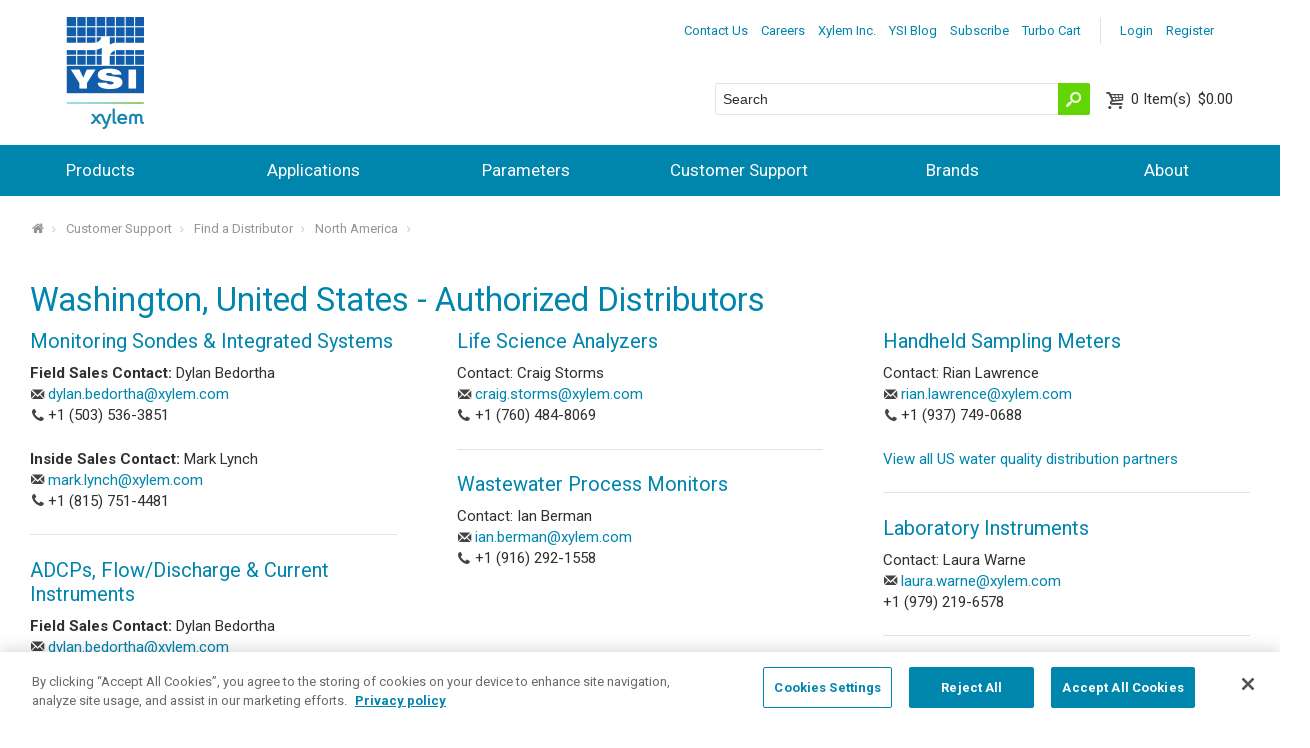

--- FILE ---
content_type: text/html; charset=utf-8
request_url: https://www.ysi.com/customer-support/find-a-distributor/north-america/united-states/washington
body_size: 86319
content:


<!DOCTYPE html>
<html id="htmlTag" xmlns="http://www.w3.org/1999/xhtml">
<head id="Head1">
    <!--Copyright Bridgeline Digital, Inc. An unpublished work created in 2009. All rights reserved. This software contains the confidential and trade secret information of Bridgeline Digital, Inc. ("Bridgeline").  Copying, distribution or disclosure without Bridgeline's express written permission is prohibited-->
    <title>Washington, United States - Authorized Distributors | ysi.com</title>
<!-- Google Tag Manager -->
<script>(function(w,d,s,l,i){w[l]=w[l]||[];w[l].push({'gtm.start':
new Date().getTime(),event:'gtm.js'});var f=d.getElementsByTagName(s)[0],
j=d.createElement(s),dl=l!='dataLayer'?'&l='+l:'';j.async=true;j.src=
'https://www.googletagmanager.com/gtm.js?id='+i+dl;f.parentNode.insertBefore(j,f);
})(window,document,'script','dataLayer','GTM-NGDLP47');</script>
<!-- End Google Tag Manager --><!--<style>@import url("https://fast.fonts.net/t/1.css?apiType=css&projectid=765379d0-78ac-4b1c-946f-0f666372d84b");header,nav{display:block}html{font-family:sans-serif;-ms-text-size-adjust:100%;-webkit-text-size-adjust:100%}body{margin:0}a{background:transparent}hr{-moz-box-sizing:content-box;box-sizing:content-box;height:0}img{border:0}button,input{font-family:inherit;font-size:100%;margin:0}button,input{line-height:normal}button{text-transform:none}button{-webkit-appearance:button}button::-moz-focus-inner,input::-moz-focus-inner{border:0;padding:0}@font-face{font-family:'fontello';src:url(https://www.ysi.com/style library/Site/webFonts/fontello.eot);src:url(https://www.ysi.com/style library/Site/webFonts/fontello.eot?#iefix) format("embedded-opentype"),url(https://www.ysi.com/style library/Site/webFonts/fontello.woff) format("woff"),url(https://www.ysi.com/style library/Site/webFonts/fontello.ttf) format("truetype"),url(https://www.ysi.com/style library/Site/webFonts/fontello.svg#webfont) format("svg");font-weight:400;font-style:normal}@font-face{font-family:'opensans-regular';src:url(https://www.ysi.com/style library/Site/webFonts/opensans-regular.eot);src:url(https://www.ysi.com/style library/Site/webFonts/opensans-regular.eot?#iefix) format("embedded-opentype"),url(https://www.ysi.com/style library/Site/webFonts/opensans-regular.woff) format("woff"),url(https://www.ysi.com/style library/Site/webFonts/opensans-regular.ttf) format("truetype"),url(https://www.ysi.com/style library/Site/webFonts/opensans-regular.svg#opensans-regular) format("svg")}input[type="text"]{font-size:14px;font-size:1.4rem;font-family:inherit;border:1px solid #959595;padding:.5em;line-height:normal;width:100%;background:#fff;color:#2f2f2f;margin-bottom:1.5em;vertical-align:baseline;outline:none}@media screen and (-webkit-min-device-pixel-ratio:0){input{-webkit-appearance:none}}::-webkit-input-placeholder{color:inherit;opacity:1}:-moz-placeholder{color:inherit;opacity:1}::-moz-placeholder{color:inherit;opacity:1}:-ms-input-placeholder{color:inherit;opacity:1}*{-moz-box-sizing:border-box;-webkit-box-sizing:border-box;box-sizing:border-box}html{font-size:62.5%;background:#fff;-webkit-text-size-adjust:100%;-ms-text-size-adjust:100%;min-height:100%;-moz-osx-font-smoothing:antialiased;-webkit-font-smoothing:antialiased;font-smoothing:antialiased}body{zoom:1;font-size:15px;font-size:1.5rem;margin:0;padding:0;width:100%;background:#fff;font-family:"opensans-regular",Arial,Helvetica,sans-serif;line-height:1.4;color:#2f2f2f;min-width:21.333em;overflow-x:hidden}body:after{content:"";display:table;clear:both}ul,dl,ul{margin:0 0 1.5em}hr{border:1px solid #e2e2e2;border-style:none none solid;color:#fff;background:transparent;clear:both;margin:1.5em 0}.back-to-top{background:#000;background:rgba(0,0,0,.7);-webkit-box-shadow:0 1px 7px rgba(116,137,153,.25);-moz-box-shadow:0 1px 7px rgba(116,137,153,.25);box-shadow:0 1px 7px rgba(116,137,153,.25);display:none;position:fixed;bottom:1em;right:1em;width:3em;height:3em;z-index:1001;color:#fff;border-radius:50%;text-align:center}.back-to-top:before{content:'\e814';font-family:"fontello";font-size:30px;font-size:3rem;vertical-align:-.1em}a{color:#005cab;text-decoration:none}a.button-link{border:0;outline:0;background:#005cab;color:#fff;border-radius:3px;font-size:14px;font-size:1.4rem;padding:.5em 1em;position:relative;overflow:hidden;display:inline-block;vertical-align:middle;text-align:center;text-decoration:none}a.button-link.primary{background:#e57200;color:#fff}img{border-width:0;max-width:100%;-ms-interpolation-mode:bicubic;vertical-align:middle;display:inline-block}.hiddenTriggerClick{position:relative}.hiddenContent{display:none;position:relative;z-index:3}.top-bar{zoom:1;float:right;position:relative;z-index:2;margin-top:.5em;padding-right:1em}.top-bar:after{content:"";display:table;clear:both}.header-content{padding:1em;margin-bottom:3.133em;position:relative;min-height:4.333em}.utility-toggle{font-size:13px;font-size:1.3rem;float:right;display:block}.utility-toggle:after{font-family:"fontello";font-style:normal;font-weight:400;speak:none;display:inline-block;text-decoration:inherit;width:1em;margin-right:.2em;text-align:center;opacity:.9;font-variant:normal;text-transform:none;line-height:1em;vertical-align:-.05em;content:'\e820';margin-left:.2em;font-size:100%}.utility-nav{font-size:13px;font-size:1.3rem;zoom:1;background:#005cab;padding:.5em;border-radius:4px;position:absolute;right:1em;top:100%}.utility-nav:after{content:"";display:table;clear:both}.utility-nav ul{margin:0;padding:0;list-style:none}.utility-nav ul li{margin:0}.utility-nav ul li a{display:block;background:#253d8d;padding:.3em;color:#fff}.user-tools{font-size:13px;font-size:1.3rem;display:inline-block;margin:0}.user-tools .user-links{margin-right:1em}.user-tools .user-links ul{list-style:none;padding:0;margin:0}.user-tools .user-links ul li{float:left;margin:0 .5em 0 0}.user-tools .user-links ul li a{color:#008c95}.header-tools{background:#253d8d;position:absolute;left:0;bottom:-3.133em;width:100%;padding:.5em 1em;height:3.133em;overflow:hidden}.header-tools .site-search{-webkit-transform:translateZ(0);display:inline-block;position:relative;background:#fff;text-align:left;width:50%;border-radius:2px}.header-tools .site-search input[type=text]{-webkit-transform:translateZ(0);font-size:14px;font-size:1.4rem;position:relative;background:url(../../Image Library/TemplateImages/blank.gif) transparent;height:1.9em;padding-right:2.5em;margin-bottom:0;font-family:Arial,"Helvetica Neue",sans-serif;border-radius:2px;border-color:transparent}.header-tools .site-search input[type=text]+button[type="submit"]{position:absolute;right:0;top:0;bottom:0;width:30px;background:#e57200;border:none;padding:0;color:#fff;border-radius:0 2px 2px 0}.header-tools .site-search input[type=text]+button[type="submit"]:after{font-family:"fontello";font-style:normal;font-weight:400;speak:none;display:inline-block;text-decoration:inherit;width:1em;margin-right:.2em;text-align:center;opacity:.9;font-variant:normal;text-transform:none;line-height:1em;vertical-align:-.05em;font-size:20px;font-size:2rem;content:'\1f50d';line-height:1.25;border-radius:0 3px 3px 0;margin:0}.header-tools .header-shopping-cart{white-space:nowrap;display:inline-block;position:absolute;right:1em;padding:.25em 0}.header-tools .header-shopping-cart a{text-decoration:none}.header-tools .cart-info{position:relative;margin:0 0 0 1.5em;line-height:1.2;color:#fff}.header-tools .cart-info:before{font-family:"fontello";font-style:normal;font-weight:400;speak:none;display:inline-block;text-decoration:inherit;width:1em;margin-right:.2em;text-align:center;opacity:.9;font-variant:normal;text-transform:none;line-height:1em;vertical-align:-.05em;font-size:20px;font-size:2rem;content:'\e82c';position:absolute;top:0;left:-1.3em}.header-tools .cart-count{margin-right:.2em}.header-tools .cart-count:before{content:'('}.header-tools .cart-count:after{content:')'}.header-tools .cart-count span{display:none}.header-tools .cart-summary{display:none;color:#2f2f2f}.header-tools .cart-summary .button-link+.button-link{margin-left:.5em}.main-nav-toggle{background:#253d8d;padding:.5em;display:block;text-align:center;position:absolute;right:1em;bottom:1em;color:#fff!important;text-decoration:none!important}.main-nav-toggle:after{font-size:20px;font-size:2rem;content:'\e828';display:inline-block;font-family:"fontello";line-height:1;margin-left:.4em;vertical-align:-.1em;width:.75em}.main-nav{display:none;background:#253d8d}.main-nav ul{padding:0}.main-nav ul li{position:relative;list-style:none;margin:0;padding:0}.main-nav ul li a{color:#fff;text-decoration:none}.main-nav ul li a{display:block;padding:1.5em .5em;border-top:1px solid #f6f6f6;line-height:1}.main-nav ul li ul{padding-bottom:16px;display:none}.main-nav ul li ul li{position:relative;list-style:none;margin:0;padding:0}@media (min-width:34.667em){.main-nav ul li.is-mega ul{margin-left:1em}}ul{margin:0 0 1.5em 0;padding:0 0 0 2.5em}ul li{margin:.25em 0}ul{list-style-type:disc}dt{float:left;clear:left;width:7em;font-weight:700;padding:0 0 .75em 0}dd{margin:0 0 0 7.2em;padding:0 0 .75em 0}.slider-main-container{background:#2f97c4}.slider-main{overflow-x:hidden}.slider-main img{min-width:100vw;max-width:100vw;display:none}</style>--><link rel="preconnect" href="https://www.googletagmanager.com" crossorigin="anonymous">
<meta name="description" content="Learn more about Washington, United States - Authorized Distributors at ysi.com" />
<style>
.be-ix-link-block .be-related-link-container{padding-right:1em;padding-left:1em;padding-bottom:2em}
.be-ix-link-block .be-related-link-container .be-label{margin:0;color:#fff;font-size:2.4rem;font-family:"AvenirNextLTW01-Medium",Arial,Helvetica,sans-serif;font-weight:400}
.be-ix-link-block .be-related-link-container .be-list{display:inline-block;list-style:none;margin:0;padding:0;font-size:2.4rem}
.be-ix-link-block .be-related-link-container .be-list .be-list-item{display:inline-block;margin-right:20px;font-size:1.3rem;color:#fff}
.be-ix-link-block .be-related-link-container .be-list .be-list-item:last-child{margin-right:0}
.be-ix-link-block .be-related-link-container .be-list .be-list-item a:hover{text-decoration:underline}
@media (max-width: 767px) {
.be-ix-link-block .be-related-link-container .be-label{width:100%;margin-bottom:.5em;padding-bottom:.25em}
.be-ix-link-block .be-related-link-container .be-list{display:block;width:100%}
.be-ix-link-block .be-related-link-container .be-list .be-list-item{display:block;margin:0 0 .5em}
}
@media (min-width: 768px) {
.be-ix-link-block .be-related-link-container{display:flex}
.be-ix-link-block .be-related-link-container .be-label{display:inline-block;margin-right:20px;flex-basis:225px;flex-grow:0;flex-shrink:0}
.be-ix-link-block .be-related-link-container .be-list{width:auto}
}
@media only screen and (min-width: 64em) {
.be-ix-link-block .be-related-link-container{padding-right:2em;padding-left:2em}
}
</style>


<script data-cfasync="false" id="marvel" data-customerid="f00000000170758" src="https://marvel-b2-cdn.bc0a.com/marvel.js"></script>

<script  id="be-app-script" data-testmode="false" data-delay='0' data-customerid="f00000000170758" src="https://app-cf.bc0a.com/corejs/be-app.js"></script>
<link media="ALL" rel="stylesheet" type="text/css" href="/Style%20Library/Site/responsive.css?v=638968467040000000" />
<!--[if (lt IE 9) & (!IEMobile)]><link media="ALL" rel="stylesheet" type="text/css" href="/Style%20Library/Site/lateIE.css?v=638968467040000000" /><![endif]-->
<link media="ALL" rel="stylesheet" type="text/css" href="/Style%20Library/Site/marketo-siderail.css?v=639002731831104756" />
<link href="https://www.ysi.com/customer-support/find-a-distributor/north-america/united-states/washington" rel="canonical" /><script type="text/javascript" src="https://ajax.googleapis.com/ajax/libs/jquery/3.7.1/jquery.min.js"></script>
<script type="text/javascript" src="https://ajax.googleapis.com/ajax/libs/jqueryui/1.14.1/jquery-ui.min.js"></script>
<script type="text/javascript" src="/Script%20Library/Site/modernizr.js?v=638968467040000000"></script>
<script type="text/javascript" src="/Script%20Library/Site/slider.js?v=638968467040000000"></script>
<script type="text/javascript">
//<![CDATA[
var publicSiteUrl='https://www.ysi.com/';
var editorContext='SiteEditor';
var basePageType='basepage';
var pageState='View';
var jSpinnerUrl='/iapps_images/spinner.gif';
var jRotatingCube='/iapps_images/loading-spinner.gif';
var jWebApiRoutePath='api';
var PageId='82e3a3bf-cbe9-438d-9e19-c3282c3b52ea';
var WorkflowId='';
var ReferrerTypeId='8';
var ReferrerUrl='customer-support/find-a-distributor/north-america/united-states/washington';

var siteId = '8039ce09-e7da-47e1-bcec-df96b5e411f4';var swgif = '/Tracking/WebPageEventLogger.axd';
function Forms_OnCallbackError() { abortFormRequest = true;}
function Forms_OnCallbackComplete() { FormContainer_OnCallbackComplete(); }
//]]>
</script>
<link rel="stylesheet" href="https://www.ysi.com/Style%20Library/Site/base.css">
<link rel="stylesheet" href="https://www.ysi.com/Style%20Library/Site/responsive.css">
<link rel="preload" href="https://www.ysi.com/Style%20Library/Site/base.css" as="style" onload="this.onload=null;this.rel='stylesheet'">
<noscript><link rel="stylesheet" href="https://www.ysi.com/Style%20Library/Site/base.css"></noscript>

<link rel="preload" href="https://www.ysi.com/Style%20Library/Site/responsive.css" as="style" onload="this.onload=null;this.rel='stylesheet'">
<noscript><link rel="stylesheet" href="https://www.ysi.com/Style%20Library/Site/responsive.css"></noscript>



<style>
.main-slider {
    opacity: 0;
    visibility: hidden;
    transition: opacity 1s ease;
    -webkit-transition: opacity 1s ease;
}
.slider-main img {
    min-width: 100vw !important;
    max-width: 100vw;
}

.slide img {
  height: 600px;
  width: auto;
}
.slide:not(:first-of-type) {
  display: none;
}
.slider.slick-initialized .slide:not(:first-of-type) {
  display:block;
} 
</style><script>(function(w,d,t,r,u){var f,n,i;w[u]=w[u]||[],f=function(){var o={ti:"355013805", enableAutoSpaTracking: true};o.q=w[u],w[u]=new UET(o),w[u].push("pageLoad")},n=d.createElement(t),n.src=r,n.async=1,n.onload=n.onreadystatechange=function(){var s=this.readyState;s&&s!=="loaded"&&s!=="complete"||(f(),n.onload=n.onreadystatechange=null)},i=d.getElementsByTagName(t)[0],i.parentNode.insertBefore(n,i)})(window,document,"script","//bat.bing.com/bat.js","uetq");</script><script type="text/javascript" src="https://platform-api.sharethis.com/js/sharethis.js#property=6463db3aa4982d0019d175ed&product=inline-share-buttons&source=platform" async="async"></script><!-- Facebook Pixel Code -->
<script>
!function(f,b,e,v,n,t,s){if(f.fbq)return;n=f.fbq=function(){n.callMethod?
n.callMethod.apply(n,arguments):n.queue.push(arguments)};if(!f._fbq)f._fbq=n;
n.push=n;n.loaded=!0;n.version='2.0';n.queue=[];t=b.createElement(e);t.async=!0;
t.src=v;s=b.getElementsByTagName(e)[0];s.parentNode.insertBefore(t,s)}(window,
document,'script','https://connect.facebook.net/en_US/fbevents.js');
fbq('init', '1830384550549591'); // Insert your pixel ID here.
fbq('track', 'PageView');
</script>
<noscript><img height="1" width="1" style="display:none"
src="https:_//www.facebook.com/tr?id=1830384550549591&ev=PageView&noscript=1 <https:/_/www.facebook.com/tr?id=1830384550549591&ev=PageView&noscript=1> "
/></noscript>
<!-- DO NOT MODIFY -->
<!-- End Facebook Pixel Code --><!-- Marketo Code -->
<script type="text/javascript">
(function() {
  var didInit = false;
  function initMunchkin() {
    if(didInit === false) {
      didInit = true;
      Munchkin.init('240-UTB-146');
    }
  }
  var s = document.createElement('script');
  s.type = 'text/javascript';
  s.async = true;
  s.src = '//munchkin.marketo.net/munchkin.js';
  s.onreadystatechange = function() {
    if (this.readyState == 'complete' || this.readyState == 'loaded') {
      initMunchkin();
    }
  };
  s.onload = initMunchkin;
  document.getElementsByTagName('head')[0].appendChild(s);
})();
</script>
<!-- End Marketo Code --><script type="text/javascript" src="//script.crazyegg.com/pages/scripts/0078/7971.js" async="async"></script><meta name="HandheldFriendly" content="True" /><meta name="MobileOptimized" content="320" /><meta name="viewport" content="width=device-width, target-densitydpi=160dpi, initial-scale=1.0,maximum-scale=1.0" /><link rel='stylesheet' href='https://fonts.googleapis.com/css2?family=Roboto:ital,wght@0,100;0,300;0,400;0,500;0,700;0,900;1,100;1,300;1,400;1,500;1,700;1,900&display=swap' /></head>
<body id="bodyTag">
    
<ul id="be_sdkms_capsule_open" style="display:none!important">
    <li class="be_sdkms_sdk_version">be_ixf; dotnet_sdk; dotnet_sdk_1.4.12</li>
    <li id="be_sdkms_capsule_connect_timer">0 ms</li>
    <li id="be_sdkms_capsule_index_time">iy_2026; im_01; id_17; ih_07; imh_35; i_epoch:1768664126335</li>
    <li id="be_sdkms_capsule_pub">ixf-compiler; ixf-compiler_1.0.0.0</li>
    <li id="be_sdkms_capsule_date_modified">py_2026; pm_01; pd_17; ph_01; pmh_02; p_epoch:1768640577374</li>
</ul>
<ul class="be_sdkms_node" style="display:none!important">
   <li class="be_sdkms_pub">bec-built-in; bec-built-in_1.0.0; bodystr</li>
   <li class="be_sdkms_date_modified">pn_tstr:Sat Jan 17 07:35:26 PST 2026; pn_epoch:1768664126335</li>
   <li class="be_sdkms_timer">0 ms</li>
</ul>
<!-- Google Tag Manager (noscript) -->
<noscript><iframe src="https://www.googletagmanager.com/ns.html?id=GTM-NGDLP47"
height="0" width="0" style="display:none;visibility:hidden"></iframe></noscript>
<!-- End Google Tag Manager (noscript) -->
<script>
$(document).ready(function(){
    $('img').removeAttr("loading");
})

</script>

    
    <form method="post" action="/customer-support/find-a-distributor/north-america/united-states/washington" onsubmit="javascript:return WebForm_OnSubmit();" id="form1">
<div class="aspNetHidden">
<input type="hidden" name="__EVENTTARGET" id="__EVENTTARGET" value="" />
<input type="hidden" name="__EVENTARGUMENT" id="__EVENTARGUMENT" value="" />

</div>

<script type="text/javascript">
//<![CDATA[
var theForm = document.forms['form1'];
function __doPostBack(eventTarget, eventArgument) {
    if (!theForm.onsubmit || (theForm.onsubmit() != false)) {
        theForm.__EVENTTARGET.value = eventTarget;
        theForm.__EVENTARGUMENT.value = eventArgument;
        theForm.submit();
    }
}
//]]>
</script>


<script src="https://ajax.aspnetcdn.com/ajax/4.6/1/WebForms.js" type="text/javascript"></script>
<script type="text/javascript">
//<![CDATA[
window.WebForm_PostBackOptions||document.write('<script type="text/javascript" src="/WebResource.axd?d=oCKj8IvNuIk7gy1HJUatdrxc44YP4nQWME8Wxdd6DGPnke3qspDXbthnORZlPAcXN7_u1xDrkIusxuRK-nyT4HeVlao1&amp;t=638901392248157332"><\/script>');//]]>
</script>



<script type="text/javascript">
//<![CDATA[
var jTemplateType='0';var loadedFromVersion='False';//]]>
</script>
<script type="text/javascript">
//<![CDATA[
window.ComponentArt_Atlas=1;window.ComponentArt_Fw35=1;
//]]>
</script>

<script src="https://ajax.aspnetcdn.com/ajax/4.6/1/MicrosoftAjax.js" type="text/javascript"></script>
<script type="text/javascript">
//<![CDATA[
(window.Sys && Sys._Application && Sys.Observer)||document.write('<script type="text/javascript" src="/ScriptResource.axd?d=C0-jv8mCc3YH01nQBjS-_7iqxAhQwr1PAupAXWe9c-BPPGUzsXZR04BVmo0GfZ6DYf-qRgRxNRrIK4XxIcCtMtvwYi2DvMZh8gSrkeCsXgxJzW1HtAy8NZq70TAxcfFSjb7b6N-fcCXIWvVYDR11RiosX1o1&t=5c0e0825"><\/script>');//]]>
</script>

<script src="https://ajax.aspnetcdn.com/ajax/4.6/1/MicrosoftAjaxWebForms.js" type="text/javascript"></script>
<script type="text/javascript">
//<![CDATA[
(window.Sys && Sys.WebForms)||document.write('<script type="text/javascript" src="/ScriptResource.axd?d=CkWDPtA3hXBHN7AqG5hE3AqHF3VpqsYHc2CORuy9yY-68UdbUfqEq988tjrPIpe-j_OLXO-j30fU7S3eQMTXmXucYiW4XyTEgu6YEG0ouvBlwMiFFZrNJMo6VfqMY2-D_9TN8uAlpOAtlcy_A1FeI5E3pNtBAkyeM0UpNdqXkUDtx89Z0&t=5c0e0825"><\/script>');function WebForm_OnSubmit() {
ComponentArt_FormSubmitHandler(null, true);
return true;
}
//]]>
</script>

        <script type="text/javascript">
//<![CDATA[
Sys.WebForms.PageRequestManager._initialize('scriptManager', 'form1', [], [], [], 90, '');
//]]>
</script>

        
        
        
<!-- Header Start -->


<a href="#top" class="back-to-top" style="display: none;"></a> <a id="top"></a>



<header class="main-header" role="banner">

    <div class="header-content">
        <!-- YSI Logo Start -->
        <div class="logo-container">
            <div id="ctl01_HeaderContent_YSILogo" class="main-logo">
	<img id="ctl01_HeaderContent_YSILogo_ctl00" class="main-logo-container" alt="YSI" src="../../../../Image%20Library/Logo/logo.png" />
</div>
        </div>
        
        <script>
            $(document).ready(function () {
                YSILogo = '#ctl01_HeaderContent_YSILogo img';
                $(YSILogo).css('cursor', 'pointer');
                $(YSILogo).click(function () {
                    $(location).attr('href', 'https://www.ysi.com/');
                });
            });
        </script>
        
        <!-- YSI Logo End -->

        <div class="header-tools-content">
            <div class="top-bar">
                <!-- User options Start -->
                <div class="user-tools">
                    
                    
                        <nav class="user-links">
                            <ul>
                                <li><a id="ctl01_HeaderContent_lnkLogin" href="/my-profile/login">Login</a>&nbsp;</li>
                                <li><a id="ctl01_HeaderContent_lnkRegister" href="/my-profile/register">Register</a></li>
                            </ul>
                        </nav>
                        
                </div>
                <!-- User options End -->

                <!-- Utility Navigation Start -->
                <?xml version="1.0" encoding="utf-16"?>
<a class="utility-toggle hiddenTriggerClick">More</a>
<nav class="utility-nav hiddenContent">
  <ul>
    <li>
      <a href="/contact-us">Contact Us</a>
    </li>
    <li>
      <a href="/about/careers">Careers</a>
    </li>
    <li>
      <a href="https://www.xylem.com/">Xylem Inc.</a>
    </li>
    <li>
      <a href="/ysi-blog">YSI Blog</a>
    </li>
    <li>
      <a href="http://info.xylem.com/Analytics-General-Subscriptions_Analytics-Preference-Center.html">Subscribe</a>
    </li>
    <li>
      <a href="/turbo-cart">Turbo Cart</a>
    </li>
  </ul>
</nav>
                <!-- Utility Navigation End -->

            </div>
            <a href="javascript:void(0)" class="main-nav-toggle">MENU</a>

            <div class="header-tools">
                <div class="header-tools-inner">
                    <div class="site-search">
                        <!-- Search Start -->
                        <input name="ctl01$HeaderContent$txtSearch" type="text" id="ctl01_HeaderContent_txtSearch" class="txtHeaderKeyword" placeholder="Search" autocomplete="off" />
                        <button ID="btnSearch"   type="submit" onclick="return fncSearch();" />
                        <!-- Search End -->
                    </div>
                <div class="header-shopping-cart">
                     <!-- Minicart Start -->
                    <a id="ctl01_HeaderContent_minicart_lnkCart" class="cart-info" href="/my-profile/shoppingcart">
    <span class="cart-count">
        0
        <span>Item(s)</span>
    </span>
    $0.00</a>

<div class="cart-summary">
    <div class="cart-summary-inner">
        <dl>
            <dt>Sub-total</dt>
            <dd>$0.00</dd>
            
            <dt>Shipping</dt>
            <dd>$0.00</dd>
            <dt>Tax</dt>
            <dd>$0.00</dd>
            <dt>Total</dt>
            <dd>$0.00</dd>
        </dl>
        <hr>
        <a id="ctl01_HeaderContent_minicart_lnkViewCart" class="button-link primary" href="javascript:__doPostBack(&#39;ctl01$HeaderContent$minicart$lnkViewCart&#39;,&#39;&#39;)">View cart</a>
        <a id="ctl01_HeaderContent_minicart_lnkCheckOut" class="button-link primary" href="javascript:__doPostBack(&#39;ctl01$HeaderContent$minicart$lnkCheckOut&#39;,&#39;&#39;)">Check out</a>
    </div>
</div>
                    <!-- Minicart End -->
                </div>

                </div>
            </div>
        </div>
    </div>

</header>

<!-- Main Navigation Start -->
<?xml version="1.0" encoding="utf-16"?>
<nav class="main-nav" role="navigation">
  <ul>
    <li class="is-mega">
      <a href="/products">Products</a>
      <ul>
        <li>
          <a href="/products/accessories">Accessories</a>
        </li>
        <li>
          <a href="/products/acoustic-doppler-current-profilers-adcps-and-current-meters">Acoustic Doppler Current Profilers ADCPs and Current Meters</a>
        </li>
        <li>
          <a href="/products/aquaculture-process-monitors-and-sensors">Aquaculture Process Monitors and Sensors</a>
        </li>
        <li>
          <a href="/products/auto-samplers">Auto Samplers</a>
        </li>
        <li>
          <a href="/products/automated-chemistry-analyzers">Automated Chemistry Analyzers</a>
        </li>
        <li>
          <a href="/products/biochemistry-analyzers">Biochemistry Analyzers</a>
        </li>
        <li>
          <a href="/products/colorimeters-and-photometers">Colorimeters and Photometers</a>
        </li>
        <li>
          <a href="/products/data-acquisition-data-loggers">Data Acquisition</a>
        </li>
        <li>
          <a href="/products/drinking-water-process-monitors-and-sensors">Drinking Water Process Monitors and Sensors</a>
        </li>
        <li>
          <a href="/products/gas-chromatography-equipment">Gas Chromatography Equipment</a>
        </li>
        <li>
          <a href="/products/gerhardt-lab-instruments">Gerhardt Lab Instruments</a>
        </li>
        <li>
          <a href="/products/laboratory-and-electrochemistry">Laboratory and Electrochemistry</a>
        </li>
        <li>
          <a href="/products/multiparameter-sondes">Multiparameter Sondes</a>
        </li>
        <li>
          <a href="/products/monitoring-buoys-and-platforms">Monitoring Buoys and Platforms</a>
        </li>
        <li>
          <a href="/products/reagents-membranes-and-cal-solutions">Reagents, Membranes and Calibration Solutions</a>
        </li>
        <li>
          <a href="/products/refractometers">Refractometers and Polarimeters</a>
        </li>
        <li>
          <a href="/products/replacement-parts">Replacement Parts</a>
        </li>
        <li>
          <a href="/products/sampling-handhelds">Sampling Handhelds</a>
        </li>
        <li>
          <a href="/products/survey-vehicles">Survey Vehicles</a>
        </li>
        <li>
          <a href="/products/titration">Titration</a>
        </li>
        <li>
          <a href="/products/total-organic-carbon-analyzers">Total Organic Carbon Analyzers</a>
        </li>
        <li>
          <a href="/products/viscometry">Viscometry</a>
        </li>
        <li>
          <a href="/products/wastewater-process-monitors-and-sensors">Wastewater Process Monitors and Sensors</a>
        </li>
        <li>
          <a href="/products/level-gauging-flow-and-data-acquisition">Water Level</a>
        </li>
        <li>
          <a href="/products/weather">Weather</a>
        </li>
      </ul>
    </li>
    <li class="is-mega">
      <a href="/applications">Applications</a>
      <ul>
        <li>
          <a href="/applications/aquaculture">Aquaculture</a>
        </li>
        <li>
          <a href="/applications/bathymetric-surveying">Bathymetric Surveying</a>
        </li>
        <li>
          <a href="/applications/biofuels-renewable-energy">Biofuels & Renewable Energy</a>
        </li>
        <li>
          <a href="/applications/bioprocessing-and-online-monitoring-control">Bioprocessing and Online Monitoring & Control</a>
        </li>
        <li>
          <a href="/applications/cell-culture">Cell Culture</a>
        </li>
        <li>
          <a href="/applications/flooding">Flooding</a>
        </li>
        <li>
          <a href="/applications/flow">Flow</a>
        </li>
        <li>
          <a href="/applications/food-beverage">Food & Beverage</a>
        </li>
        <li>
          <a href="/applications/general-environmental-lab">General  & Environmental Lab</a>
        </li>
        <li>
          <a href="/applications/groundwater">Groundwater</a>
        </li>
        <li>
          <a href="/applications/harmful-algal-blooms-habs">Harmful Algal Blooms - HABs</a>
        </li>
        <li>
          <a href="/applications/irrigation-canals-turnouts">Irrigation Canals & Turnouts</a>
        </li>
        <li>
          <a href="/applications/life-sciences">Life Sciences</a>
        </li>
        <li>
          <a href="/applications/medical-research">Medical Research</a>
        </li>
        <li>
          <a href="/applications/mining-and-petroleum">Mining & Petroleum</a>
        </li>
        <li>
          <a href="/applications/ocean-coastal">Ocean & Coastal</a>
        </li>
        <li>
          <a href="/applications/smart-watershed">Smart Watershed</a>
        </li>
        <li>
          <a href="/applications/source-raw-drinking-water">Source, Raw & Drinking Water</a>
        </li>
        <li>
          <a href="/applications/stormwater">Stormwater</a>
        </li>
        <li>
          <a href="/applications/surface-water">Surface Water</a>
        </li>
        <li>
          <a href="/applications/wastewater">Wastewater</a>
        </li>
      </ul>
    </li>
    <li class="is-mega">
      <a href="/parameters">Parameters</a>
      <ul>
        <li>
          <a href="/parameters/ammonia">Ammonia</a>
        </li>
        <li>
          <a href="/parameters/biochemical-oxygen-demand-bod">Biochemical Oxygen Demand - BOD</a>
        </li>
        <li>
          <a href="/parameters/blue-green-algae">Blue Green Algae</a>
        </li>
        <li>
          <a href="/parameters/cdom-fdom">CDOM-fDOM</a>
        </li>
        <li>
          <a href="/parameters/chloride">Chloride</a>
        </li>
        <li>
          <a href="/parameters/chlorophyll">Chlorophyll</a>
        </li>
        <li>
          <a href="/parameters/colorimetry-photometry-parameters">Colorimetry & Photometry Parameters</a>
        </li>
        <li>
          <a href="/parameters/conductivity">Conductivity</a>
        </li>
        <li>
          <a href="/parameters/cyanide">Cyanide</a>
        </li>
        <li>
          <a href="/parameters/depth">Depth</a>
        </li>
        <li>
          <a href="/parameters/dissolved-oxygen">Dissolved Oxygen</a>
        </li>
        <li>
          <a href="/parameters/level">Level</a>
        </li>
        <li>
          <a href="/parameters/life-science-parameters">Life Science Parameters</a>
        </li>
        <li>
          <a href="/parameters/nitrate">Nitrate</a>
        </li>
        <li>
          <a href="/parameters/orp-redox">ORP-Redox</a>
        </li>
        <li>
          <a href="/parameters/ph">pH</a>
        </li>
        <li>
          <a href="/parameters/phosphorus">Phosphorus</a>
        </li>
        <li>
          <a href="/parameters/rhodamine">Rhodamine</a>
        </li>
        <li>
          <a href="/parameters/temperature">Temperature</a>
        </li>
        <li>
          <a href="/parameters/total-organic-carbon-toc">Total Organic Carbon - TOC</a>
        </li>
        <li>
          <a href="/parameters/turbidity">Turbidity</a>
        </li>
      </ul>
    </li>
    <li class="is-mega">
      <a href="/customer-support">Customer Support</a>
      <ul>
        <li>
          <a href="/customer-support/ask-a-question">Ask a Question</a>
        </li>
        <li>
          <a href="/customer-support/events-training-webinars/on-demand">Events, Training & Webinars</a>
        </li>
        <li>
          <a href="/customer-support/find-a-distributor">Find a Distributor</a>
        </li>
        <li>
          <a href="/customer-support/find-a-systems-regional-integration-center">Find a Systems Regional Integration Center</a>
        </li>
        <li>
          <a href="/customer-support/how-to-order">How To Order</a>
        </li>
        <li>
          <a href="/customer-support/warranty-card">Online Warranty Card</a>
        </li>
        <li>
          <a href="/customer-support/product-service">Product Service</a>
        </li>
        <li>
          <a href="/consult">Project Consulting - Environmental</a>
        </li>
        <li>
          <a href="/project-consulting-laboratory">Project Consulting - Laboratory</a>
        </li>
        <li>
          <a href="/municipal-water-consulting">Project Consulting - Municipal</a>
        </li>
        <li>
          <a href="/customer-support/recommended-replacements">Recommended Replacements</a>
        </li>
        <li>
          <a href="/customer-support/recycling-disposal">Recycling & Disposal</a>
        </li>
        <li>
          <a href="/customer-support/repair-parts-schematics">Repair Parts & Schematics</a>
        </li>
        <li>
          <a href="/customer-support/repair-status">Repair Status Checker</a>
        </li>
        <li>
          <a href="/request-a-quote">Request Pricing</a>
        </li>
        <li>
          <a href="/customer-support/resource-library">Resource Library</a>
        </li>
        <li>
          <a href="/customer-support/software-firmware-downloads">Software & Firmware Downloads</a>
        </li>
        <li>
          <a href="http://video.ysi.com/">Videos</a>
        </li>
        <li>
          <a href="/water-monitoring-services">Water Monitoring Services</a>
        </li>
        <li>
          <a href="/customer-support/authorized-service-centers">Authorized Service Centers</a>
        </li>
      </ul>
    </li>
    <li class="is-mega">
      <a href="https://www.ysi.com/">Brands</a>
      <ul>
        <li>
          <a href="https://www.ysi.com/products/refractometers">Bellingham + Stanley</a>
        </li>
        <li>
          <a href="https://www.ysi.com/products/global-water">Global Water Instruments</a>
        </li>
        <li>
          <a href="/oi-analytical">OI Analytical</a>
        </li>
        <li>
          <a href="https://www.ysi.com/sontek">SonTek</a>
        </li>
        <li>
          <a href="https://www.ysi.com/">YSI</a>
        </li>
      </ul>
    </li>
    <li class="is-mega">
      <a href="/about">About</a>
      <ul>
        <li>
          <a href="/ysi-blog">Blog</a>
        </li>
        <li>
          <a href="/about/careers">Careers</a>
        </li>
        <li>
          <a href="/products/global-water">Global Water Instruments</a>
        </li>
        <li>
          <a href="/about/history">History</a>
        </li>
        <li>
          <a href="/integrated-solutions">Integrated Systems & Services</a>
        </li>
        <li>
          <a href="https://www.ysi.com/applications/life-sciences">Life Sciences</a>
        </li>
        <li>
          <a href="/mission-water">Mission: Water Magazine</a>
        </li>
        <li>
          <a href="/whats-new">News</a>
        </li>
        <li>
          <a href="/about/quality">Quality</a>
        </li>
        <li>
          <a href="https://www.ysi.com/sontek">SonTek</a>
        </li>
        <li>
          <a href="https://www.xylem.com/en-us/sustainability">Xylem Sustainability</a>
        </li>
        <li>
          <a href="http://xylemwatermark.com/">Xylem Watermark</a>
        </li>
      </ul>
    </li>
  </ul>
</nav>

<script type="text/javascript">
    function fncSearch() {
        var find = ' '
        var re = new RegExp(find, 'g');
        var txtValueTemp = document.getElementById('ctl01_HeaderContent_txtSearch').value;
        var url = " /search";
       var searchString = encodeURI(txtValueTemp.replace(re, ' AND '));

        //window.location = url + '?k=' + searchString;
       window.location = url + '?k=' + txtValueTemp;
       return false;
       //window.location.href = '/search?k=test%20AND%20test2';
   }
</script>
<!-- Main Navigation End -->

<!-- Breadcrumb Start -->


<div class="page-topImg">
    <div class="page-top">
        <div id="ctl01_Breadcrumb_clBreadCrumb" class="Breadcrumb">
	<?xml version="1.0" encoding="utf-16"?>
<ul class="breadCrumbs" xmlns:YSIXsltHelper="YSIXsltHelper">
  <li>
    <a href="/">⌂</a>
  </li>
  <li>
    <a href="/customer-support">Customer Support</a>
  </li>
  <li>
    <a href="/customer-support/find-a-distributor">Find a Distributor</a>
  </li>
  <li>
    <a href="/customer-support/find-a-distributor">North America</a>
  </li>
</ul>
</div>
        <div class="share-page">
            <!-- ShareThis BEGIN --> 
            <div class="sharethis-inline-share-buttons"></div> 
            <!-- ShareThis END -->        
        </div>
    </div>
</div>

<!-- Breadcrumb End -->

<!-- Header End -->
<div class="imgFull--top">
  
</div>

<div class="row" role="main" id="LandingPage">
    <div class="column">
        <!-- Wrapper Start -->
        <!-- Page Title Start -->
        <h1 id="ctl01_h1Tag"><div id="ctl01_pageTitle" class="PageTitle">
	Washington, United States - Authorized Distributors
</div></h1>
        <!-- Page Title End -->

        <!-- Images Row Start -->
        <div class="row">
          <div class="column med-12">
              
              
                         
          </div>
          <div class="column med-12">
              
              
                           
          </div>
        </div>
        <!-- Images Row End -->

        <!-- Second Row Start -->       
        <div class="row">
          <div class="column lg-8">
              <div id="ctl01_PageZoneContainer3">
	<div id="ctl01_PageZoneContainer3_PageZoneContainer3_6wCWJazJPw0">
		<div id="ctl01_PageZoneContainer3_PageZoneContainer3_6wCWJazJPw0_ctl00">
			<h4>Monitoring Sondes & Integrated Systems</h4>
		</div>
	</div><div id="ctl01_PageZoneContainer3_PageZoneContainer3_3aj7jAZQw2d">
		<div id="ctl01_PageZoneContainer3_PageZoneContainer3_3aj7jAZQw2d_ctl00">
			<p><strong>Field Sales Contact:</strong> Dylan Bedortha<br><span class="icon-mail"><a href="mailto:dylan.bedortha@xylem.com">dylan.bedortha@xylem.com</a></span><br><span class="icon-phone"><a href="tel:+1-503-536-3851">+1 (503) 536-3851</a></span></p>
<p></p>
<p><strong>Inside Sales Contact:</strong> Mark Lynch<br><span class="icon-mail"><a href="mailto:mark.lynch@xylem.com">mark.lynch@xylem.com</a></span><br><span class="icon-phone"><a href="tel:+18157514481">+1 (815) 751-4481</a></span></p>
		</div>
	</div><div id="ctl01_PageZoneContainer3_PageZoneContainer3_9mhmmeoMGTx">
		<div id="ctl01_PageZoneContainer3_PageZoneContainer3_9mhmmeoMGTx_ctl00">
			<hr />
		</div>
	</div><div id="ctl01_PageZoneContainer3_PageZoneContainer3_4PvwwouKXK1">
		<div id="ctl01_PageZoneContainer3_PageZoneContainer3_4PvwwouKXK1_ctl00">
			<h4>ADCPs, Flow/Discharge & Current Instruments</h4>
		</div>
	</div><div id="ctl01_PageZoneContainer3_PageZoneContainer3_72IQOPSN0ib">
		<div id="ctl01_PageZoneContainer3_PageZoneContainer3_72IQOPSN0ib_ctl00">
			<p><strong>Field Sales Contact:</strong> Dylan Bedortha<br><span class="icon-mail"><a href="mailto:dylan.bedortha@xylem.com">dylan.bedortha@xylem.com</a></span><br><span class="icon-phone"><a href="tel:+1-503-536-3851">+1 (503) 536-3851</a></span></p>
<p></p>
<p><strong>Inside Sales Contact:</strong> Mark Lynch<br><span class="icon-mail"><a href="mailto:mark.lynch@xylem.com">mark.lynch@xylem.com</a></span><br><span class="icon-phone"><a href="tel:+18157514481">+1 (815) 751-4481</a></span></p>
		</div>
	</div>
</div>
              
              
          </div>
          <div class="column lg-8">
              <div id="ctl01_PageZoneContainer4">
	<div id="ctl01_PageZoneContainer4_PageZoneContainer4_6kGaaA8KRDS">
		<div id="ctl01_PageZoneContainer4_PageZoneContainer4_6kGaaA8KRDS_ctl00">
			<h4>Life Science Analyzers</h4>
		</div>
	</div><div id="ctl01_PageZoneContainer4_PageZoneContainer4_92JqpIGGziq">
		<div id="ctl01_PageZoneContainer4_PageZoneContainer4_92JqpIGGziq_ctl00">
			<p>Contact: Craig Storms<br /> <span class="icon-mail"><a href="mailto:craig.storms@xylem.com">craig.storms@xylem.com</a></span><br /> <span class="icon-phone"><a href="tel:+1-760-484-8069">+1 (760) 484-8069</a></span></p>
		</div>
	</div><div id="ctl01_PageZoneContainer4_PageZoneContainer4_AiYsd7kjznm">
		<div id="ctl01_PageZoneContainer4_PageZoneContainer4_AiYsd7kjznm_ctl00">
			<hr />
		</div>
	</div><div id="ctl01_PageZoneContainer4_PageZoneContainer4_4HjATlHoCSx">
		<div id="ctl01_PageZoneContainer4_PageZoneContainer4_4HjATlHoCSx_ctl00">
			<h4>Wastewater Process Monitors</h4>
		</div>
	</div><div id="ctl01_PageZoneContainer4_PageZoneContainer4_aVNBcXfDym">
		<div id="ctl01_PageZoneContainer4_PageZoneContainer4_aVNBcXfDym_ctl00">
			<p>Contact: Ian Berman<br /> <span class="icon-mail"><a href="mailto:ian.berman@xylem.com">ian.berman@xylem.com</a></span><br /> <span class="icon-phone"><a href="tel:+1-916-292-1558">+1 (916) 292-1558</a></span></p>
		</div>
	</div>
</div>
              
              
          </div>
          <div class="column lg-8">
              <div id="ctl01_PageZoneContainer5">
	<div id="ctl01_PageZoneContainer5_PageZoneContainer5_ull2xGnWqL">
		<div id="ctl01_PageZoneContainer5_PageZoneContainer5_ull2xGnWqL_ctl00">
			<h4>Handheld Sampling Meters</h4>
		</div>
	</div><div id="ctl01_PageZoneContainer5_PageZoneContainer5_7SR0pCwS5JE">
		<div id="ctl01_PageZoneContainer5_PageZoneContainer5_7SR0pCwS5JE_ctl00">
			<p>Contact: Rian Lawrence<br> <span class="icon-mail"><a href="mailto:rian.lawrence@xylem.com">rian.lawrence@xylem.com</a></span><br><span class="icon-phone"><a href="tel:+1-937-749-0688">+1 (937) 749-0688</a></span></p>
		</div>
	</div><div id="ctl01_PageZoneContainer5_PageZoneContainer5_5xdD2kjawmw">
		<div id="ctl01_PageZoneContainer5_PageZoneContainer5_5xdD2kjawmw_ctl00">
			<p><a href="https://www.ysi.com/customer-support/find-a-distributor/north-america/united-states/us-water-quality-distributors" title="US Water Quality Distributors">View all US water quality distribution partners</a></p>
		</div>
	</div><div id="ctl01_PageZoneContainer5_PageZoneContainer5_9IrpMOyKuxj">
		<div id="ctl01_PageZoneContainer5_PageZoneContainer5_9IrpMOyKuxj_ctl00">
			<hr />
		</div>
	</div><div id="ctl01_PageZoneContainer5_PageZoneContainer5_ANhmAMU3nvI">
		<div id="ctl01_PageZoneContainer5_PageZoneContainer5_ANhmAMU3nvI_ctl00">
			<h4>Laboratory Instruments</h4>
		</div>
	</div><div id="ctl01_PageZoneContainer5_PageZoneContainer5_KUrcgYcUyt">
		<div id="ctl01_PageZoneContainer5_PageZoneContainer5_KUrcgYcUyt_ctl00">
			<p>Contact: Laura Warne<br> <span class="icon-mail"><a href="mailto:laura.warne@xylem.com">laura.warne@xylem.com</a></span><br><a href="tel:+1-979-219-6578">+1 (979) 219-6578</a></p>
		</div>
	</div><div id="ctl01_PageZoneContainer5_PageZoneContainer5_2ssFaLsovkq">
		<div id="ctl01_PageZoneContainer5_PageZoneContainer5_2ssFaLsovkq_ctl00">
			<hr />
		</div>
	</div><div id="ctl01_PageZoneContainer5_PageZoneContainer5_5Lp4kZabs1m">
		<div id="ctl01_PageZoneContainer5_PageZoneContainer5_5Lp4kZabs1m_ctl00">
			<h4>Aquaculture Handhelds & Monitoring Systems</h4>
		</div>
	</div><div id="ctl01_PageZoneContainer5_PageZoneContainer5_1APbNioZ6S8">
		<div id="ctl01_PageZoneContainer5_PageZoneContainer5_1APbNioZ6S8_ctl00">
			<p>Contact: Matt Smith<br> <span class="icon-mail"><a href="mailto:matthew.smith@xylem.com">matthew.smith@xylem.com</a></span><br><span class="icon-phone"><a href="tel:+1-220-238-0183">+1 (220) 238-2422</a></span></p>
		</div>
	</div>
</div>
                 
              
          </div>
        </div>
         <!-- Second Row End -->

         <!-- Third Row Start -->       
        <div class="row">
              
                
        </div>
         <!-- Third Row End -->
        <script type="text/javascript">
            $(document).ready(function () {
                if ($('div#DocLinks ul.accordion li').length > 0) {
                    $('div#DocLinks').show();
                }
            });
        </script>
        <div id="DocLinks" class="row" style="padding: 0 30px; display: none">
             <ul class="accordion">
                
             </ul>
        </div>
        <!-- Thirth Row Start -->
         <div class="row">
             <!-- FeaturedProducts Start -->
             


<div class="section row">
    <div class="column">
        
        <h2 class="text-center">___________________</h2>
        
        <div class="product-slider-ctl01_FeaturedProducts">
            
        </div>
    </div>
</div>
<script>
 
    $(document).ready(function () {
       
        $('.product-slider-ctl01_FeaturedProducts').slick({
            dots: false,
            infinite: false,
            speed: 300,
            fade: false,
            slidesToShow: 5,
            slidesToScroll: 5,
            lazyLoad: 'ondemand',
            responsive: [
                {
                    breakpoint: 960,
                    settings: {
                        slidesToShow: 2,
                        slidesToScroll: 2,
                    }
                },
                {
                    breakpoint: 759,
                    settings: {
                        slidesToShow: 3,
                        slidesToScroll: 3
                    }
                },
                {
                    breakpoint: 520,
                    settings: {
                        slidesToShow: 2,
                        slidesToScroll: 2
                    }
                }
            ]
        });
    });
</script>

             <!-- FeaturedProducts End -->        
        </div>
        <!-- Thirth Row End --> 
        <!-- Wrapper End -->
</div>
</div>
<div class="imgFull">
  
</div>

<!-- Footer Start -->


<footer class="main-footer" role="contentinfo">
        <div class="be-ix-link-block">
            <div class="be-related-link-container row"><div class="be-label">Related Information</div><ul class="be-list"><li class="be-list-item"><a class="be-related-link" href="https://www.ysi.com/whats-new">What&#39;s New at YSI</a></li><li class="be-list-item"><a class="be-related-link" href="https://www.ysi.com/products/shop">YSI Shop</a></li><li class="be-list-item"><a class="be-related-link" href="https://www.ysi.com/customer-support">Customer Support</a></li></ul></div>

<script>
(function() {
  var bectabarscript = document.createElement("script");
  bectabarscript.type = "text/javascript";
  bectabarscript.id="bectabarscriptid";
  bectabarscript.async = "true";
  bectabarscript.setAttribute("data-customerid","f00000000170758");
  bectabarscript.setAttribute("data-testmode","false");
  bectabarscript.setAttribute("data-configpath","https://cta-cf.bc0a.com/js/cta_f00000000170758-v3.js");
  bectabarscript.src = "https://cta-cf.bc0a.com/js/cta-core-v3.js";
  var s = document.getElementsByTagName("script")[0];
  s.parentNode.insertBefore(bectabarscript, s);
})();
</script>
<!--
   be_sdkms_pub: link-block; link-block_1.0.0.0; bodystr</li>
   be_sdkms_date_modified: pn_tstr:Sat Jan 17 01:02:57 PST 2026; pn_epoch:1768640577374;
   be_sdkms_timer: 0 ms;
-->

<ul id="be_sdkms_capsule" style="display:none!important">
    <li id="be_sdkms_capsule_messages">
    <!-- ixf_msg: CM bodystr node_type node feature_group _body_open -->
    </li>
    <li class="be_sdkms_sdk_version">be_ixf; dotnet_sdk; dotnet_sdk_1.4.12</li>
    <li id="be_sdkms_original_url">https://www.ysi.com/customer-support/find-a-distributor/north-america/united-states/washington</li>
    <li id="be_sdkms_capsule_url">http://ixfd-api.bc0a.com/api/ixf/1.0.0/get_capsule/f00000000170758/1599825224?client=dotnet_sdk&client_version=1.4.12&orig_url=https%3A%2F%2Fwww.ysi.com%2Fcustomer-support%2Ffind-a-distributor%2Fnorth-america%2Funited-states%2Fwashington&base_url=https%3A%2F%2Fwww.ysi.com%2Fcustomer-support%2Ffind-a-distributor%2Fnorth-america%2Funited-states%2Fwashington&user_agent=Mozilla%2F5.0+(Macintosh%3B+Intel+Mac+OS+X+10_15_7)+AppleWebKit%2F537.36+(KHTML%2C+like+Gecko)+Chrome%2F131.0.0.0+Safari%2F537.36%3B+ClaudeBot%2F1.0%3B+%2Bclaudebot%40anthropic.com)</li>
    <li id="be_sdkms_normalized_url">https://www.ysi.com/customer-support/find-a-distributor/north-america/united-states/washington</li>
    <li id="be_sdkms_configuration">sdk.environment=production;sdk.charset=UTF-8;api.endpoint=http://ixfd-api.bc0a.com/;sdk.account=f00000000170758;sdk.connectTimeout=500;sdk.socketTimeout=500;sdk.crawlerConnectTimeout=750;sdk.crawlerSocketTimeout=750;whitelist.parameter.list=ixf;flat.file=true;sdk.proxyPort=0;sdk.proxyProtocol=http;crawler.useragents=google|bingbot|msnbot|slurp|duckduckbot|baiduspider|yandexbot|sogou|exabot|facebot|ia_archiver;forcedirectapi.parameter.list=ixf-api|ixf;page.alias.url=https://www.ysi.com/customer-support/find-a-distributor/north-america/united-states/washington;canonical.host=www.ysi.com;canonical.protocol=https</li>
</ul>

        </div>

    <div class="row">

        <!-- Footer Navigation Start -->
        <?xml version="1.0" encoding="utf-16"?>
<div class="column lg-5">
  <h3 class="hiddenTriggerClick">
    <a href="/products">Products</a>
  </h3>
  <nav class="footer-links hiddenContent">
    <ul>
      <li>
        <a href="/products/accessories">Accessories</a>
      </li>
      <li>
        <a href="/products/acoustic-doppler-current-profilers-adcps-and-current-meters">Acoustic Doppler Current Profilers ADCPs and Current Meters</a>
      </li>
      <li>
        <a href="/products/aquaculture-process-monitors">Aquaculture Process Monitors and Sensors</a>
      </li>
      <li>
        <a href="/products/auto-samplers">Auto Samplers</a>
      </li>
      <li>
        <a href="/products/automated-chemistry-analyzers">Automated Chemistry Analyzers</a>
      </li>
      <li>
        <a href="/products/biochemistry-analyzers">Biochemistry Analyzers</a>
      </li>
      <li>
        <a href="/products/colorimeters-and-photometers">Colorimeters and Photometers</a>
      </li>
      <li>
        <a href="https://www.ysi.com/products/data-acquisition-data-loggers">Data Acquisition</a>
      </li>
      <li>
        <a href="/products/drinking-water-process-monitors-and-sensors">Drinking Water Process Monitors and Sensors</a>
      </li>
      <li>
        <a href="/products/gas-chromatography-equipment">Gas Chromatography Equipment</a>
      </li>
      <li>
        <a href="/products/gerhardt-lab-instruments">Gerhardt Lab Instruments</a>
      </li>
      <li>
        <a href="/products/laboratory-products-electrochemistry">Laboratory and Electrochemistry</a>
      </li>
      <li>
        <a href="/products/multiparameter-sondes">Multiparameter Sondes</a>
      </li>
      <li>
        <a href="/products/monitoring-buoys-and-platforms">Monitoring Buoys and Platforms</a>
      </li>
      <li>
        <a href="/products/reagents-membranes-and-cal-solutions">Reagents, Membranes and Calibration Solutions</a>
      </li>
      <li>
        <a href="/products/refractometers">Refractometers and Polarimeters</a>
      </li>
      <li>
        <a href="/products/replacement-part">Replacement Parts</a>
      </li>
      <li>
        <a href="/products/sampling-handhelds-and-testers">Sampling Handhelds</a>
      </li>
      <li>
        <a href="/products/survey-vehicles">Survey Vehicles</a>
      </li>
      <li>
        <a href="/products/titration">Titration</a>
      </li>
      <li>
        <a href="/products/total-organic-carbon-analyzers">Total Organic Carbon Analyzers</a>
      </li>
      <li>
        <a href="/products/wastewater-process-monitors-and-sensors">Wastewater Process Monitors and Sensors</a>
      </li>
      <li>
        <a href="/products/level-gauging-and-data-acquisition">Water Level</a>
      </li>
      <li>
        <a href="/products/weather">Weather</a>
      </li>
    </ul>
  </nav>
</div>
<div class="column lg-5">
  <h3 class="hiddenTriggerClick">
    <a href="/applications">Applications</a>
  </h3>
  <nav class="footer-links hiddenContent">
    <ul>
      <li>
        <a href="/applications/aquaculture">Aquaculture</a>
      </li>
      <li>
        <a href="/applications/bioprocessing-and-online-monitoring-control">Bioprocessing and Online Monitoring & Control</a>
      </li>
      <li>
        <a href="/applications/food-beverage">Food & Beverage</a>
      </li>
      <li>
        <a href="/applications/general-environmental-lab">General & Environmental Lab</a>
      </li>
      <li>
        <a href="/applications/groundwater">Groundwater</a>
      </li>
      <li>
        <a href="/applications/harmful-algal-blooms-habs">Harmful Algal Blooms - HABs</a>
      </li>
      <li>
        <a href="/applications/life-sciences">Life Sciences</a>
      </li>
      <li>
        <a href="/applications/ocean-coastal">Ocean & Coastal</a>
      </li>
      <li>
        <a href="/applications/source-raw-drinking-water">Source, Raw & Drinking Water</a>
      </li>
      <li>
        <a href="/applications/stormwater">Stormwater</a>
      </li>
      <li>
        <a href="/applications/surface-water">Surface Water</a>
      </li>
      <li>
        <a href="/applications/wastewater">Wastewater</a>
      </li>
      <li>
        <a href="/applications">More Applications...</a>
      </li>
    </ul>
  </nav>
</div>
<div class="column lg-5">
  <h3 class="hiddenTriggerClick">
    <a href="/customer-support">Customer Support</a>
  </h3>
  <nav class="footer-links hiddenContent">
    <ul>
      <li>
        <a href="/customer-support/ask-a-question">Ask a Question</a>
      </li>
      <li>
        <a href="/customer-support/events-training-webinars/on-demand">Events, Training & Webinars</a>
      </li>
      <li>
        <a href="/customer-support/find-a-distributor">Find a Distributor</a>
      </li>
      <li>
        <a href="/customer-support/find-a-systems-regional-integration-center">Find a Systems Regional Integration Center</a>
      </li>
      <li>
        <a href="/how-to-order">How To Order</a>
      </li>
      <li>
        <a href="/customer-support/warranty-card">Online Warranty Card</a>
      </li>
      <li>
        <a href="/customer-support/find-a-service-center">Product Service</a>
      </li>
      <li>
        <a href="/consult">Project Consulting - Environmental</a>
      </li>
      <li>
        <a href="/project-consulting-laboratory">Project Consulting - Laboratory</a>
      </li>
      <li>
        <a href="/municipal-water-consulting">Project Consulting - Municipal</a>
      </li>
      <li>
        <a href="/customer-support/recommended-replacements">Recommended Replacements</a>
      </li>
      <li>
        <a href="/customer-support/recycling-disposal">Recycling & Disposal</a>
      </li>
      <li>
        <a href="/customer-support/repair-parts">Repair Parts & Schematics</a>
      </li>
      <li>
        <a href="/customer-support/repair-status">Repair Status Checker</a>
      </li>
      <li>
        <a href="/request-a-quote">Request Pricing</a>
      </li>
      <li>
        <a href="/customer-support/resource-library">Resource Library</a>
      </li>
      <li>
        <a href="/customer-support/software-downloads">Software & Firmware Downloads</a>
      </li>
      <li>
        <a href="https://video.ysi.com/">Videos</a>
      </li>
      <li>
        <a href="/water-monitoring-services">Water Monitoring Services</a>
      </li>
    </ul>
  </nav>
</div>
        <!-- Footer Navigation End -->

        <div class="column lg-9">

            <div id="ContactInfoDiv">
                <div id="ctl01_FooterContent_ContactInfo" class="CLContentDataView">
	<?xml version="1.0" encoding="utf-16"?>
<nav class="contact">
  <ul>
    <li>
      <a href="tel:19376884255" class="icon-phone">Call +1 937-688-4255</a>
    </li>
    <li>
      <a href="/contact-us/connect-with-ysi" class="icon-users">Connect with us</a>
    </li>
    <li>
      <a href="mailto:ysi.info@xylem.com" class="icon-mail">ysi.info@xylem.com</a>
    </li>
  </ul>
</nav><input name="ctl01$FooterContent$ContactInfo$ctl01_FooterContent_ContactInfoCallBack_ClientValues" type="hidden" id="ctl01_FooterContent_ContactInfoCallBack_ClientValues" value="0^^" />
</div>
            </div>
            
                <script>
                    $(document).ready(function () {
                        var container = $('.main-footer .row .lg-6:nth-child(3)');
                        var content = $('#ContactInfoDiv');
                        $(content.contents()).appendTo(container);
                    });
                </script>
            
            <h3>Connect with us</h3>
            <nav class="footer-social-links">
                <div id="ctl01_FooterContent_SocialIconsFooter" class="CLContentDataView">
	<?xml version="1.0" encoding="utf-16"?>
<ul>
  <li>
    <a href="https://www.youtube.com/user/YSIinc" class="icon-youtube">
      <div style="display:none;">Youtube</div>
    </a>
  </li>
  <li>
    <a href="https://www.linkedin.com/company/ysi" class="icon-linkedin">
      <div style="display:none;">LinkedIn</div>
    </a>
  </li>
  <li>
    <a href="https://www.instagram.com/ysiinc/" class="icon-instagram">
      <div style="display:none;">Instagram</div>
    </a>
  </li>
  <li>
    <a href="https://www.facebook.com/myYSI" class="icon-facebook">
      <div style="display:none;">Facebook</div>
    </a>
  </li>
</ul><input name="ctl01$FooterContent$SocialIconsFooter$ctl01_FooterContent_SocialIconsFooterCallBack_ClientValues" type="hidden" id="ctl01_FooterContent_SocialIconsFooterCallBack_ClientValues" value="0^^" />
</div>
            </nav>

            <h3>
                <div id="ctl01_FooterContent_GetOurNewsletter">
	<div id="ctl01_FooterContent_GetOurNewsletter_ctl00">
		<h2 style="color: white;">Subscribe to Our Blog</h2> <script src="//app-sj21.marketo.com/js/forms2/js/forms2.min.js"></script> <div id="mktoForm_1169">&nbsp;</div> <p><script> MktoForms2.loadForm("//app-sj21.marketo.com", "240-UTB-146", 1169, function (form){ MktoForms2.$("#mktoForm_1169").append(form.getFormElem()); }); </script></p>
	</div>
</div>
            </h3>
            

            
        </div>
    </div>
    <div class="main-footer-lower">
        <div class="row">
            <div class="column med-3 hide-med-down footer-logo-container">
                <!-- YSI Logo Start -->
                <div id="ctl01_FooterContent_YSILogoFooter">
	<img id="ctl01_FooterContent_YSILogoFooter_ctl00" alt="YSI" src="../../../../Image%20Library/Logo/xylem-logo-footer.png" />
</div>
                
                <script>
                    $(document).ready(function () {
                        YSILogo = '#ctl01_FooterContent_YSILogoFooter img';
                        $(YSILogo).css('cursor', 'pointer');
                        $(YSILogo).click(function () {
                            $(location).attr('href', 'https://www.ysi.com/');
                        });
                    });
                </script>
                                <!-- YSI Logo End -->
            </div>
            <div class="column med-21">
                <!-- Copyright Info Start -->
                <div id="ctl01_FooterContent_fwtCopyright">
	<div id="ctl01_FooterContent_fwtCopyright_ctl00">
		<p>Copyright &copy; 2026 YSI Inc. / Xylem Inc. All rights reserved.<br><a href="https://www.xylem.com/en-US/support/xylem-americas-standard-terms-and-conditions/" target="_blank" data-iapps-linktype="External" data-iapps-managed="true">Terms & Conditions of Sale</a> | <a href="https://www.xylem.com/siteassets/support/terms-and-conditions/standard-terms-and-conditions-of-purchase/2019-terms-and-conditions-of-purchase---revised/xylem---terms-and-conditions-of-purchase_2019_english.pdf" target="_blank" data-iapps-linktype="External" data-iapps-managed="true">Terms & Conditions of Purchase</a>&nbsp;| <a href="https://www.xylem.com/en-US/support/terms-and-conditions/" title="Xylem Legal Disclaimer" target="_blank" data-iapps-linktype="External" data-iapps-managed="true">Legal Disclaimer</a>&nbsp;| <a href="https://www.xylem.com/en-US/support/privacy/" target="_blank" data-iapps-linktype="External" data-iapps-managed="true">Privacy Policy</a> | <a href="https://www.xylem.com/siteassets/about-xylem/transparency-in-supply-chains.pdf" target="_blank">Transparency in Supply Chains</a> | <a title="Do Not Sell Or Share My Personal Information">Do Not Sell Or Share My Personal Information</a></p>
<p>YSI Incorporated | 1700/1725 Brannum Lane | Yellow Springs, OH 45387 USA | +1-937-688-4255 | <a href="mailto:ysi.info@xylem.com">ysi.info@xylem.com</a><br>YSI is a trademark of Xylem Inc. or one of its subsidiaries. Learn more about <a href="https://www.xylem.com/en-us/" target="_blank">Xylem</a> and <a href="https://www.xylemanalytics.com/en" target="_blank">Xylem Analytics</a>.<br>We use cookies and beacons to improve your experience on our site. Read more about this in our <a href="https://www.xylem.com/en-US/support/privacy/" data-iapps-linktype="External" data-iapps-managed="true">Privacy Policy</a>.</p>
	</div>
</div>
                <!-- Copyright Info End -->
            </div>
        </div>
    </div>
</footer>

<!-- Footer End -->


        
        
        
        
        <script type="text/javascript" src="/jsfile/Basepage.js?v=638670192220000000"></script>
    
<div class="aspNetHidden">

	<input type="hidden" name="__VIEWSTATEGENERATOR" id="__VIEWSTATEGENERATOR" value="B4380F01" />
</div>
<script type="text/javascript">
//<![CDATA[
window.ComponentArt_Page_Loaded = true;
//]]>
</script>
<script src="/ComponentArtScript.axd?f=u1,u2,u3,g1,g2,g3,g4,g5,tv1,tv2,tv3,u4,m1,m2,m3,cb1,mi1,mi2,mi3,cmb1,cmb2,cmb3&amp;amp;v=2012_1_1016_4" type="text/javascript"></script><input type="hidden" name="__VIEWSTATE" id="__VIEWSTATE" value="/wEPDwUJMTAyOTQ0MTA0EBYCHhNWYWxpZGF0ZVJlcXVlc3RNb2RlAgFkFgICAQ9kFgQCAQ9kFgQCBg9kFgZmDxYGHgNyZWwFCnN0eWxlc2hlZXQeBHR5cGUFCHRleHQvY3NzHgRocmVmBTkvU3R5bGUlMjBMaWJyYXJ5L1NpdGUvcmVzcG9uc2l2ZS5jc3M/[base64]/[base64]/eG1sIHZlcnNpb249IjEuMCIgZW5jb2Rpbmc9InV0Zi0xNiI/[base64]/dj02Mzg5Njg0NjcwNDAwMDAwMDAfDQUFZGVmZXJkGAkFH3NpdGVFZGl0b3JUb29sYmFyJGx2UGFnZUJ1aWxkZXIPZ2QFJWN0bDAxJEZvb3RlckNvbnRlbnQkU29jaWFsSWNvbnNGb290ZXIPMtUBAAEAAAD/////[base64]////[base64]/n+8oDNgodg1mNyf43" /></form>

    <script type="text/javascript" src="/Script%20Library/Site/common.js?v=638968467040000000" defer="defer"></script>
<script type="text/javascript" src="/Script%20Library/Site/jquery.royalslider.min.js?v=638968467040000000" defer="defer"></script>

    <script type="text/javascript">
//<![CDATA[
(function () { 
                        var iat = document.createElement('script'); 
                        iat.type = 'text/javascript'; iat.async = true; 
                        iat.src = ('https:' == document.location.protocol ? 'https://' : 'http://') + 'www.ysi.com/jsfile/Tracking.js'; var s = document.getElementsByTagName('script')[0]; s.parentNode.insertBefore(iat, s);})(); window.postURL=('https:' == document.location.protocol ? 'https://' : 'http://') +'www.ysi.com/api/tracking/';
//]]>
</script>

    <!--Begin Comm100 Live Chat Code-->
<div id="comm100-button-dynamic"></div>
<script type="text/javascript">
  var Comm100API=Comm100API||{};(function(t){function e(e){var a=document.createElement("script"),c=document.getElementsByTagName("script")[0];a.type="text/javascript",a.async=!0,a.src=e+t.site_id,c.parentNode.insertBefore(a,c)}t.chat_buttons=t.chat_buttons||[],t.chat_buttons.push({div_id:"comm100-button-dynamic"}),t.site_id=1000085,t.dynamic=true,e("https://ent.comm100.com/chatserver/livechat.ashx?siteId="),setTimeout(function(){t.loaded||e("https://entmax.comm100.com/chatserver/livechat.ashx?siteId=")},5e3)})(Comm100API||{})
</script>
<!--End Comm100 Live Chat Code--><script type="text/javascript"> _linkedin_partner_id = "1178698"; window._linkedin_data_partner_ids = window._linkedin_data_partner_ids || []; window._linkedin_data_partner_ids.push(_linkedin_partner_id); </script><script type="text/javascript"> (function(){var s = document.getElementsByTagName("script")[0]; var b = document.createElement("script"); b.type = "text/javascript";b.async = true; b.src = "https://snap.licdn.com/li.lms-analytics/insight.min.js"; s.parentNode.insertBefore(b, s);})(); </script> <noscript> <img height="1" width="1" style="display:none;" alt="" src="https://px.ads.linkedin.com/collect/?pid=1178698&fmt=gif" /> </noscript>
</body>
</html>


--- FILE ---
content_type: text/json
request_url: https://chatserver12.comm100.io/visitor.ashx?siteId=1000085
body_size: 690
content:
[{"type":"batchAction","payload":[{"type":"checkBan"},{"type":"newVisitor","payload":{"visitorGuid":"76ad6c2b-5afb-4742-9729-b367215bb0d7","sessionId":"7a3ac794-8f97-4b95-a96e-b631694ae957","ifNewVisitor":true,"ifMigrated":false}},{"type":"checkDynamicCampaign","payload":"42010000-0000-0000-0000-008e000f4295"},{"type":"pageVisit","payload":{"sessionId":"7a3ac794-8f97-4b95-a96e-b631694ae957","page":{"title":"Washington, United States - Authorized Distributors | ysi.com","url":"https://www.ysi.com/customer-support/find-a-distributor/north-america/united-states/washington"},"time":1768664131202}},{"type":"getChatButton","payload":{"position":{"type":"bottomRight","xoffset":{"percent":5.0},"yoffset":{"percent":1.0}},"imageOnline":"/DBResource/DBImage.ashx?campaignId=42010000-0000-0000-0000-008e000f4295&imgType=2&ver=0D684BCC&siteId=1000085","imageOffline":"/DBResource/DBImage.ashx?campaignId=42010000-0000-0000-0000-008e000f4295&imgType=3&ver=0D684BCC&siteId=1000085","id":"42010000-0000-0000-0000-008e000f4295","type":"float","isHideOffline":false,"iframeStyle":{"width":400.0,"height":650.0},"isEmbeddedWindow":true,"lastUpdateTime":"0D684BCCenglish","routeDepartment":"00000001-0000-0000-0000-000000000001","windowStyle":"classic"}},{"type":"checkIfOnline","payload":{"campaignId":"42010000-0000-0000-0000-008e000f4295","ifOnline":false}},{"type":"restoreChat"},{"type":"checkManualInvitation"},{"type":"checkAutoInvitation","payload":[]},{"type":"getSSORecoverInfo"}]}]